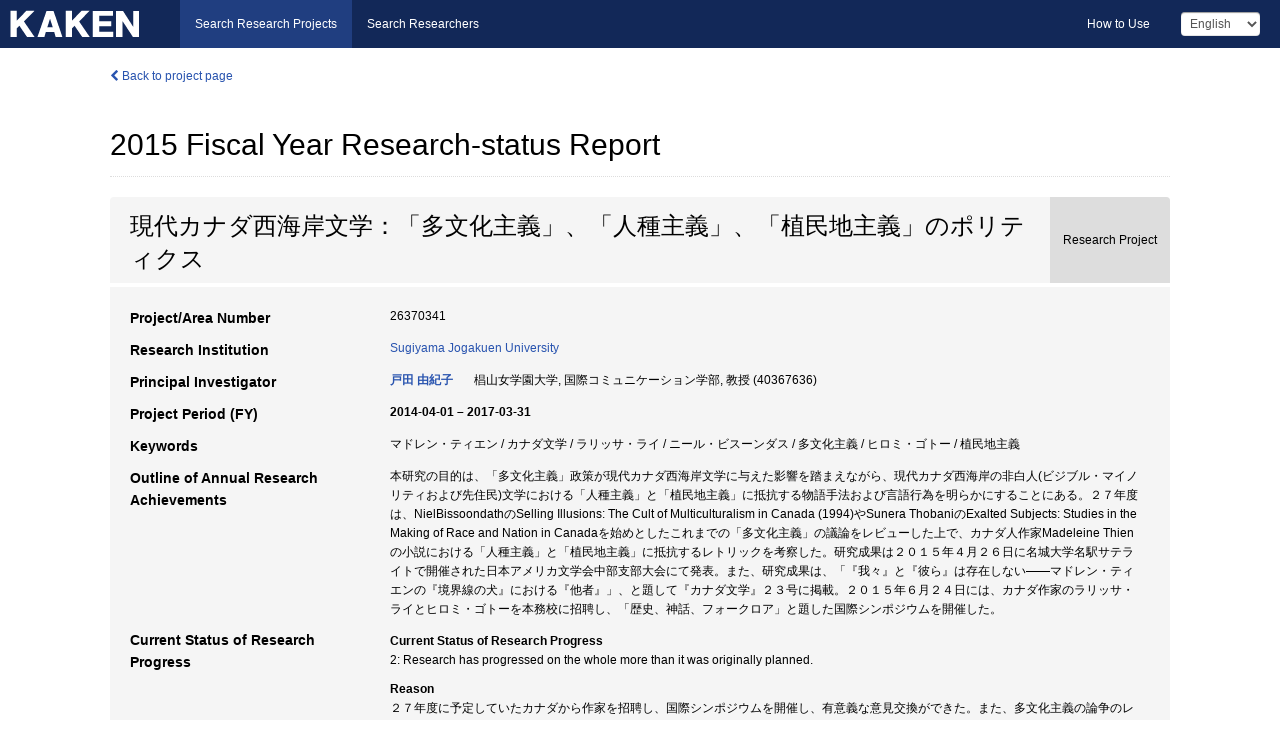

--- FILE ---
content_type: text/html; charset=utf-8
request_url: https://kaken.nii.ac.jp/report/KAKENHI-PROJECT-26370341/263703412015hokoku/
body_size: 9195
content:
<!DOCTYPE html>
<html>
  <head>
   
   <!-- Google Tag Manager -->
    <script nonce="D54dtIng8FJXL3XsQkx9Lg==">(function(w,d,s,l,i){w[l]=w[l]||[];w[l].push({'gtm.start':
    new Date().getTime(),event:'gtm.js'});var f=d.getElementsByTagName(s)[0],
    j=d.createElement(s),dl=l!='dataLayer'?'&l='+l:'';j.async=true;j.src=
    'https://www.googletagmanager.com/gtm.js?id='+i+dl;f.parentNode.insertBefore(j,f);
    })(window,document,'script','dataLayer','GTM-P9DX5R3K');</script>
    <!-- End Google Tag Manager -->
    
    <!-- meta -->
    <meta charset="UTF-8">
    <meta http-equiv="Pragma" content="no-cache" />
    <meta http-equiv="Cache-Control" content="no-cache" />
    <meta http-equiv="Cache-Control" content="no-store" />
    <meta http-equiv="Cache-Control" content="must-revalidate" />
    <meta http-equiv="Expires" content="0" />
    
    <link rel="shortcut icon" href="/static/images/favicon_kakenhi.ico" type="image/vnd.microsoft.ico" />
    <link rel="icon" href="/static/images/favicon_kakenhi.ico" type="image/vnd.microsoft.ico" />
    <!-- Bootstrap core CSS -->
    <link id="switch_style" href="/static/css/bootstrap-modal.css?1691548535" rel="stylesheet" />
    <!-- Custom styles for this template -->
    <link href="/static/css/chosentree.css?1697520787" rel="stylesheet" />
	<link href="/static/css/treeselect.css?1697520787" rel="stylesheet" />
    <link href="/static/css/cinii.css?1744347501" rel="stylesheet" />
    <link href="/static/css/dropzone.css?1691548535" rel="stylesheet" />
    <link href="/static/css/font-awesome.css?1691548535" rel="stylesheet" />
    <link href="/static/css/jquery-ui.min.css?1691548535" rel="stylesheet" />
    <link href="/static/css/box-flex.css?1691548535" rel="stylesheet" />

    <!-- HTML5 shim and Respond.js IE8 support of HTML5 elements and media queries -->
    <!--[if lt IE 9]>
    <script type="text/javascript" src="/static/js/html5shiv.js?1691548536"></script>
    <script type="text/javascript" src="/static/js/respond.min.js?1691548536"></script>
    <![endif]-->
    <script nonce="D54dtIng8FJXL3XsQkx9Lg==" type="text/javascript">
    //<![CDATA[
    var static_url="/static/";
    var fault_mode="False";

    
		var ga_search= false;
    
    //]]>

    if(navigator.userAgent.match(/(iPad)/)){
        document.write('<meta name="viewport" content="width=980">');
    }
    else{
        document.write('<meta name="viewport" content="width=device-width">');
    }
</script>


    <script type="text/javascript" src="/static/js/jquery.min.js?1691548536" ></script>
    <script type="text/javascript" src="/static/js/common.js?1691548535"></script>

    <!-- <script type="text/javascript" src="/static/js/changeDisplayMode.js?1691548535"></script>
 -->
    <script type="text/javascript" src="/static/js/jquery-ui.min.js?1691548536"></script>
    <script type="text/javascript" src="/static/js/search.js?1738040106"></script>
    <!--[if IE 8.0]>
      <link href="/static/css/cinii-ie8.css?1691548535" rel="stylesheet" type="text/css" />
    <![endif]-->
  <title>KAKEN &mdash; Research Projects | 2015  Fiscal Year&nbsp;Research-status Report (KAKENHI-PROJECT-26370341)</title>
  </head>
  <body class="kakenhi grants topscreen with_sidenavi en">
  

<!-- Google Tag Manager (noscript) -->
<noscript><iframe src="https://www.googletagmanager.com/ns.html?id=GTM-P9DX5R3K"
height="0" width="0" style="display:none;visibility:hidden"></iframe></noscript>
<!-- End Google Tag Manager (noscript) -->

<div id="content">
  <form id="search" method="post" action="." autoclass="form-signin" class="form-vertical"><input type='hidden' name='csrfmiddlewaretoken' value='dHqDVjnCuS0tpJhLc2VNIZxHaHjVLnPRLD3LLtR8OJDf73BV0W06DAfdQEdl6KEo' />
  <input type="hidden" name="lang" id="lang" value="en" />
  <input type="hidden" name="url_lang" id="url_lang" value="" />
    
    <nav class="navbar navbar-header">
      <div class="navbar-topcontent">
        <!--ブランド名 ロゴ名の表示-->
        <a href="/index/" class="navbar-brand headerlogo"></a>
        <!--トグルボタンの設置-->
		<button class="navbar-toggler button-menu collapsed" type="button" data-bs-toggle="collapse" data-bs-target="#nav-content" aria-controls="nav-content" aria-expanded="false" aria-label="メニュー">
          <span class="navbar-toggler-icon"></span>
        </button>
        <button type="button" class="navbar-toggler button-search collapsed" data-bs-toggle="collapse" data-bs-target="#searchbox">
          Search
        </button>
        <div id="nav-content" class="collapse navbar-collapse headermenu">
        <ul class="nav navbar-nav menu-service-list btn-group">
        　<li class="active"><a href="/index/">Search Research Projects</a></li>
          <li><a href="https://nrid.nii.ac.jp/index/">Search Researchers</a></li>
          </ul>
          <ul class="nav navbar-nav menu-kaken-use-list btn-group">
            <li><a href="https://support.nii.ac.jp/kaken/howtouse/" target="_blank">How to Use</a></li>
          </ul>
          <ul class="nav navbar-nav menu-utility-list btn-group">
            
            
                <li class="menu-utility-item">
                  <select class="form-control" name="langChange" id="langChange">
                  
                    <option value="ja">Japanese</option>
                  
                    <option value="en" selected="selected">English</option>
                  
                  </select>
                </li>
            
          </ul>
        </div>
      </div>
    </nav>
  
<div class="container body-wrap" id="listings-page">

  <div class="listing-wrapper report-page">
    <div class="clearfix">
      <ol class="breadcrumb">
        <li><a href="/grant/KAKENHI-PROJECT-26370341/" class="link-page underline"><i class="fa fa-chevron-left"></i> Back to project page</a></li>
      </ol>
    </div>
    
    
    <div class="report-title">
      <h2>2015  Fiscal Year&nbsp;Research-status Report</h2>
      
    </div>
    
    
    
     <div class="summary-area">
     


  
  
  
  
  
 
 
  

<div class="page-title project">
  <h1>現代カナダ西海岸文学：「多文化主義」、「人種主義」、「植民地主義」のポリティクス</h1>
  
  <div class="ptype project"><p>Research Project</p></div>
  
</div>
<div class="row listing-row">
  <div class="col-sm-12">
    
    
    <table class="summary-table">
    
    

	
	
	
	
		<tr><th>Project/Area Number</th><td>
    	
			26370341
    		</td></tr>
		
	

    
    <!-- <tr><th>Japan Grant Number</th><td>JP26370341</td></tr> -->
    
    
    
    
    <tr><th>Research Institution</th><td><a href="/search/?qe=Sugiyama%20Jogakuen%20University" class="link-page underline">Sugiyama Jogakuen University</a> </td></tr>
    
      
        
          <tr><th><h3><strong>Principal Investigator</strong></h3></th>
          <td>
          <h4><span><a href="https://nrid.nii.ac.jp/en/nrid/1000040367636/">戸田 由紀子</a></span>&nbsp;&nbsp;椙山女学園大学,&nbsp;国際コミュニケーション学部,&nbsp;教授&nbsp;(40367636)</h4>
          </td></tr>
        
      
      
        
      
    
    
    <tr>
     <th>Project Period (FY)</th>
     <td>
      <span class="fiscal_year">2014-04-01&nbsp;&ndash;&nbsp;2017-03-31</span>
     </td>
    </tr>
    
    
    
    <tr><th>Keywords</th><td>マドレン・ティエン / カナダ文学 / ラリッサ・ライ / ニール・ビスーンダス / 多文化主義 / ヒロミ・ゴトー / 植民地主義</td></tr>
    
    
    <tr>
      <th>Outline of Annual Research Achievements</th>
      <td>
        <p>本研究の目的は、「多文化主義」政策が現代カナダ西海岸文学に与えた影響を踏まえながら、現代カナダ西海岸の非白人(ビジブル・マイノリティおよび先住民)文学における「人種主義」と「植民地主義」に抵抗する物語手法および言語行為を明らかにすることにある。２７年度は、NielBissoondathのSelling Illusions: The Cult of Multiculturalism in Canada (1994)やSunera ThobaniのExalted Subjects: Studies in the Making of Race and Nation in Canadaを始めとしたこれまでの「多文化主義」の議論をレビューした上で、カナダ人作家Madeleine Thienの小説における「人種主義」と「植民地主義」に抵抗するレトリックを考察した。研究成果は２０１５年４月２６日に名城大学名駅サテライトで開催された日本アメリカ文学会中部支部大会にて発表。また、研究成果は、「『我々』と『彼ら』は存在しない――マドレン・ティエンの『境界線の犬』における『他者』」、と題して『カナダ文学』２３号に掲載。２０１５年６月２４日には、カナダ作家のラリッサ・ライとヒロミ・ゴトーを本務校に招聘し、「歴史、神話、フォークロア」と題した国際シンポジウムを開催した。
        
        </p>
      </td>
    </tr>
    
    
    
    <tr>
      <th>Current Status of Research Progress</th>
      <td>
        
        <h5>Current Status of Research Progress</h5>
        <p>2:&nbsp;Research has progressed on the whole more than it was originally planned.</p>
        
        
        <h5>Reason</h5>
        <p>２７年度に予定していたカナダから作家を招聘し、国際シンポジウムを開催し、有意義な意見交換ができた。また、多文化主義の論争のレビューした上で、マレーシア系カナダ人作家マドレン・ティエンの作品における「人種主義」と「植民地主義」に抵抗する言語行為と物語手法を明らかにした。ティエンの『境界線の犬』は、自己主張型の従来の移民物語ではなく、他者理解および他者への「共感」の物語であることを指摘し、それによって、ビスーンダスの指摘するマイノリティ文学の陥る「ゲットー化」や、ロイ・ミキの指摘する大きな物語へマイノリティの物語が取り込まれてしまうという問題を回避することが可能となることを論証した。予定通り研究成果を論文として発表することができた。当初予定していたイーデン・ロビンソンの作品研究は次年度に行うことになったのを除けば、おおむね順調に進展していると考えられる。</p>
        
      </td>
    </tr>
    
    
    
    <tr>
      <th>Strategy for Future Research Activity</th>
      <td>
        <p>最終年度である２８年度は、カナダ西海岸の先住民ハイスラ作家イーデン・ロビンソンの小説において植民地の歴史とその記憶がどのように刻まれているかを考察する。その後、植民地主義や人種主義の歴史が現代白人作家側からはどのような実験的手法で描かれているかを、メリディス・クゥオーターメインの『バンクーバー・ウォーキング』とダフニー・マーラットの『ステーヴストン』を中心に検証する予定である。その上で、前年度まで行ってきたビジブル・マイノリティの文学の考察と比較し、誰が誰を表象するのかというオーセンティシティの問題も含めて分析する。本研究の最終年度に当たる当該年度は、これまでの研究成果も踏まえ、比較考察することで、現代カナダ西海岸文学における「多文化主義」、「人種主義」、「植民地主義」のポリティクスを明らかにする。
        
        </p>
      </td>
    </tr>
    
    
    
    <tr>
      <th>Causes of Carryover</th>
      <td>
        <p>当該年度に予定していたイーデン・ロビンソンの作品研を次年度に回したため、次年度使用額が生じた。
        
        </p>
      </td>
    </tr>
    
    
    
    <tr>
      <th>Expenditure Plan for Carryover Budget</th>
      <td>
        <p>イーデン・ロビンソン、メレディス・クゥオーターメイン、ダフニー・マーラットの作品研究に関連する書籍購入費、研究調査費、成果発表費に使用する。
        
        </p>
      </td>
    </tr>
    
    
   
    
    </table>
    
    
  </div>
</div>
    </div>
    
    
    
    <div class="details-heading" id="heading-tabs">
      <ul class="nav nav-tabs nav-justified" role="tablist">
      <li role="presentation"><a href="#tab1" data-bs-toggle="tab" role="tab" class="active"><h2>Research Products  </h2><span class="count">(<span id="product_cnt">3</span>&nbsp;results)</span></a></li>
      
      </ul>
    </div>
      <div id="myTabContent" class="tab-content">
        
        
        <div class="tab-pane in active" id="tab1">
          <div id="product_list">
            <input type="hidden" id="grant_id" value="KAKENHI-PROJECT-26370341" />
<input type="hidden" id="product_p_id" value="263703412015hokoku" />
<input type="hidden" id="record_set" value="kakenhi" />
<input type="hidden" id="cond_type" value="" />
<input type="hidden" id="cond_year" value="" />
<div class="conditions">
  <p>
   
   <a id="year-all" class="link_pointer disabled clicked">All</a>
   <a id="year-2016" class="link_pointer searchProductYear">2016</a>
   <a id="year-2015" class="link_pointer searchProductYear">2015</a>
  </p>
  
  <p>
    
    <a id="type-all" class="link_pointer disabled clicked">
    All</a>
    <a id="type-journal_article" class="link_pointer searchProductType">
    Journal Article
     (1&nbsp;results)
     
     (of which&nbsp;Peer Reviewed:&nbsp;1&nbsp;results)
     
     </a>
    <a id="type-presentation" class="link_pointer searchProductType">
    Presentation
     (2&nbsp;results)
     
     (of which&nbsp;Invited:&nbsp;1&nbsp;results)
     
     </a>
  </p>
  
</div>

  <ul>
  
    <li>
        <div class="col-sm-12 accordion">
          
            <a class="accordion-toggle accordion-caret collapsed" data-bs-toggle="collapse" href="#product_1">
              <h4>[Journal Article]  「『我々』と『彼ら』は存在しない」ーマドレン・ティエンの『境界線の犬』における「他者」ー<span class="pull-right year">2016</span></h4>
            </a>
          
          
          <div id="product_1" class="accordion-body collapse">
          <ul class="list-unstyled">
          <li><h5 class="col-sm-12 col-md-1"> Author(s)</h5><div class="col-sm-12 col-md-10">戸田由紀子</div></li>
          
          <li>
            <h5 class="col-sm-12 col-md-1">Journal Title</h5>
            <div class="col-sm-12 col-md-10">
              <p>『カナダ文学研究』</p>
              
              <p>
                <span>Volume</span>:&nbsp;23
                
                <span>Pages</span>:&nbsp;59-72
              </p>
              
            </div>
          </li>
          
          
          
          
          
          
          
          
          
          
          
          
          
          
          
          
          
          
          
          
          
          
          
          
          
          
          
          
          
          
          
          
          <li><div class="col-sm-12 col-md-12">Peer Reviewed</div></li>
          
        </ul>
      </div>
      
     </div>
    </li>
  
    <li>
        <div class="col-sm-12 accordion">
          
            <a class="accordion-toggle accordion-caret collapsed" data-bs-toggle="collapse" href="#product_2">
              <h4>[Presentation]  History, Myth, and Folklore in Contemporary Canadian and Japanese Fiction<span class="pull-right year">2016</span></h4>
            </a>
          
          
          <div id="product_2" class="accordion-body collapse">
          <ul class="list-unstyled">
          <li><h5 class="col-sm-12 col-md-1"> Author(s)</h5><div class="col-sm-12 col-md-10">戸田由紀子</div></li>
          
              
              
              
          
          
          <li><h5 class="col-sm-12 col-md-1">Organizer</h5><div class="col-sm-12 col-md-10">Universiti Sains Malaysia, School of Humanities</div></li>
          
          
          
          
          
          
          
          
          
          
          
          
          
          
          <li><h5 class="col-sm-12 col-md-1">Place of Presentation</h5><div class="col-sm-12 col-md-10">マレーシアサインズ大学、ペナン、マレーシア</div></li>
          <li><h5 class="col-sm-12 col-md-1">Year and Date</h5><div class="col-sm-12 col-md-10">2016-03-14&nbsp;&ndash;&nbsp;2016-03-14</div></li>
          
          
          
          
          
          
          
          
          
          
          
          
          
          <li><div class="col-sm-12 col-md-12">Invited</div></li>
          
        </ul>
      </div>
      
     </div>
    </li>
  
    <li>
        <div class="col-sm-12 accordion">
          
            <a class="accordion-toggle accordion-caret collapsed" data-bs-toggle="collapse" href="#product_3">
              <h4>[Presentation]  「カナダ文学の今」<span class="pull-right year">2015</span></h4>
            </a>
          
          
          <div id="product_3" class="accordion-body collapse">
          <ul class="list-unstyled">
          <li><h5 class="col-sm-12 col-md-1"> Author(s)</h5><div class="col-sm-12 col-md-10">戸田由紀子</div></li>
          
              
              
              
          
          
          <li><h5 class="col-sm-12 col-md-1">Organizer</h5><div class="col-sm-12 col-md-10">日本アメリカ文学会中部支部大会</div></li>
          
          
          
          
          
          
          
          
          
          
          
          
          
          
          <li><h5 class="col-sm-12 col-md-1">Place of Presentation</h5><div class="col-sm-12 col-md-10">名城大学名駅サテライト</div></li>
          <li><h5 class="col-sm-12 col-md-1">Year and Date</h5><div class="col-sm-12 col-md-10">2015-04-26&nbsp;&ndash;&nbsp;2015-04-26</div></li>
          
          
          
          
          
          
          
          
          
          
          
          
          
          
          
        </ul>
      </div>
      
     </div>
    </li>
  
  </ul>

          </div>
        </div>
        
        
      </div>
    
  </div>
  <div class="listing-footer">
      <p class="footer-links"><strong>URL:&nbsp;</strong><input type="text" size="80" readonly="readonly" value="https://kaken.nii.ac.jp/report/KAKENHI-PROJECT-26370341/263703412015hokoku/" /></p>
   
    <div>
      <p class="pull-right">Published:&nbsp;2017-01-06&nbsp;&nbsp;
      
      
      </p>
    </div>
  </div>
 
</div><!--container-->

 </form>
</div><!-- #content -->

  
<div class="footer">
  <div class="footer-wrap">
      <div class="row">
          <div class="col-sm-8 col-xs-12">
              <p class="footer-links">
               
                  <a href="https://support.nii.ac.jp/kaken/" class="win_open active">Information</a>
               
                  <a href="https://support.nii.ac.jp/kaken/quicksearch" class="win_open">User Guide</a>
               
                  <a href="https://support.nii.ac.jp/kaken/faq/general" class="win_open">FAQ</a>
               
                  <a href="https://support.nii.ac.jp/news/kaken" class="win_open">News</a>
               
                  <a href="https://support.nii.ac.jp/kaken/about/terms" class="win_open">Terms of Use</a>
               
                  <a href="https://support.nii.ac.jp/kaken/kakenhi" class="win_open">Attribution of KAKENHI</a>
               
              </p>
          </div>
          <div class="col-sm-4 col-xs-12">
             <a class="pull-right" href="https://www.nii.ac.jp/" target="_blank"><strong>Powered by NII</strong></a>
             <a class="pull-right kakenhi-footer-logo" href="https://www.jsps.go.jp/" target="_blank"><img src="/static/images/kaken_footer_logo_en.png" alt="kakenhi" width="100" height="43" class="kakenhi logo" /></a>
          </div>
      </div>
  </div>
</div>

<!-- Bootstrap core JavaScript
================================================== -->
<!-- Placed at the end of the document so the pages load faster -->
<script type="text/javascript" src="/static/bootstrap/js/bootstrap.min.js?1697520787"></script>
<script type="text/javascript" src="/static/js/jquery.flot.js?1691548536"></script>
<script type="text/javascript" src="/static/js/dropzone.js?1691548536"></script>


</body>
</html>